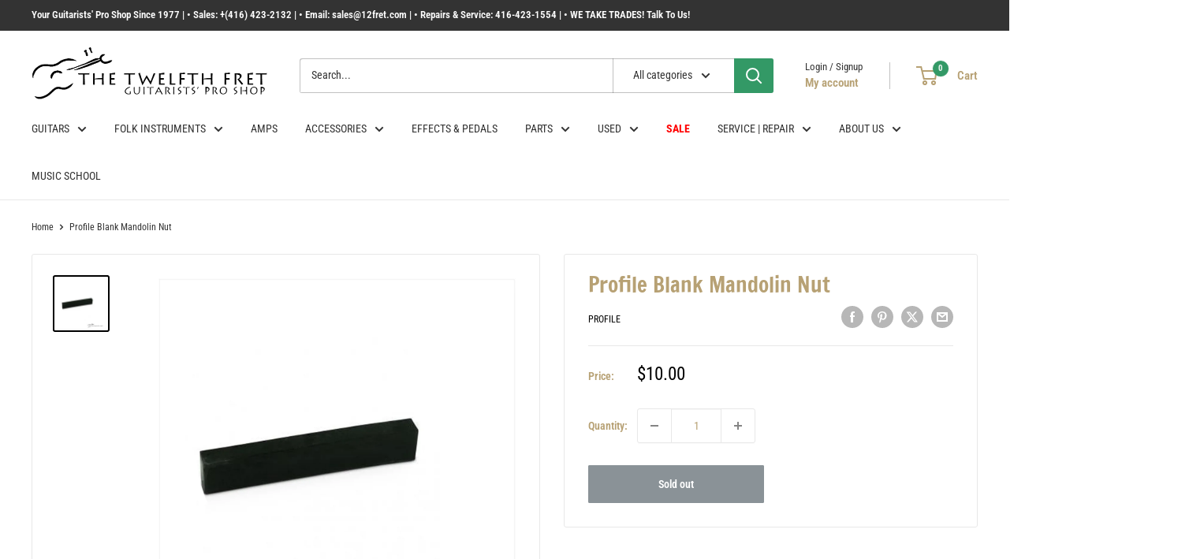

--- FILE ---
content_type: text/javascript
request_url: https://shop.12fret.com/cdn/shop/t/19/assets/custom.js?v=102476495355921946141768507081
body_size: -782
content:
//# sourceMappingURL=/cdn/shop/t/19/assets/custom.js.map?v=102476495355921946141768507081
